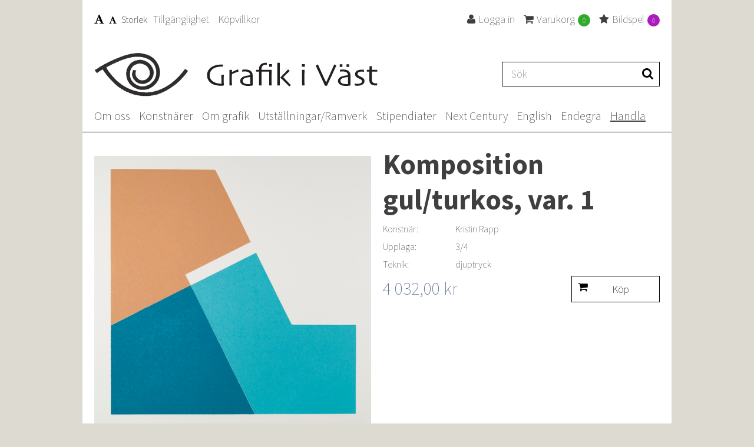

--- FILE ---
content_type: text/html;charset=utf-8
request_url: https://www.grafikivast.se/handla_grafik/komposition-gul-turkos,-var-1-200082/
body_size: 4901
content:
<!doctype html>
<!--[if lt IE 7]>
<html class="no-js ie6 oldie" lang="sv"> <![endif]-->
<!--[if IE 7]>
<html class="no-js ie7 oldie" lang="sv"> <![endif]-->
<!--[if IE 8]>
<html class="no-js ie8 oldie" lang="sv"> <![endif]-->
<!--[if IE 9]>
<html class="no-js ie9 oldie" lang="sv"> <![endif]-->
<!--[if gt IE 9]><!-->
<html class="no-js" lang="sv"> <!--<![endif]-->
<head>
    <meta charset="utf-8">
    <meta http-equiv="X-UA-Compatible" content="IE=edge,chrome=1">
    <title>Komposition gul/turkos, var. 1 - Grafik i Väst</title><meta name="description" content="Grafik i Väst"><meta name="keywords" content="">            <meta itemprop="name" content="Grafik i Väst">
                    <meta itemprop="description" content="Grafik i Väst">
                    <meta itemprop="image" content="https%3A%2F%2Fwww.grafikivast.se%3A443%2Fimages%2Fapple-touch-icon-114x114.png">
                <meta name="twitter:card" content="summary">

                    <meta name="twitter:site" content="Grafik i Väst">
                    <meta name="twitter:title" content="Komposition gul/turkos, var. 1">
                    <meta name="twitter:description" content="Grafik i Väst">
                    <meta name="twitter:image" content="https%3A%2F%2Fwww.grafikivast.se%3A443%2Fimages%2Fapple-touch-icon-114x114.png">
        <meta property="og:title" content="Komposition gul/turkos, var. 1"/>
<meta property="og:type" content="article"/>
<meta property="og:url" content="https%3A%2F%2Fwww.grafikivast.se%3A443%2Fhandla_grafik%2Fkomposition-gul-turkos%2C-var-1-200082%2F"/>
<meta property="og:image" content="https%3A%2F%2Fwww.grafikivast.se%3A443%2Fimages%2Fapple-touch-icon-114x114.png"/>
<meta property="og:description" content="Grafik i Väst"/>
<link rel="alternate" type="application/rss+xml" title="RSS News Feed" href="https://www.grafikivast.se:443/feed/"><link rel="search" type="application/opensearchdescription+xml" href="/opensearch_101.xml" title="Search"><meta name="msapplication-config" content="none"><script>var dataLayer = []; var productName = ''</script><meta name="generator" content="Agera e-handel">    <meta name="google-site-verification" content="J3H6WzJ_LLyWgKi-LC-qWVI0QhK9clmbSl7UxndK0y8" />
    <meta name="viewport" content="width=device-width,initial-scale=1">

    <script src="/js/modernizr.js"></script>
    <link rel="stylesheet" href="/css/pinch.css">
    <link rel="stylesheet" href="//maxcdn.bootstrapcdn.com/font-awesome/4.3.0/css/font-awesome.min.css">
    <link rel="stylesheet" type="text/css" media="all" href="/css/style.css?f8c1b8a8"/>
    <link href='//fonts.googleapis.com/css?family=Source+Sans+Pro:200,700' rel='stylesheet' type='text/css'>
</head>

<body class="product-200082 product">
<script>
    try {
        if (sessionStorage.getItem('largeText') === '1') document.body.classList.add('largeText');
    } catch (e) {}
</script>
<div id="fb-root"></div>
<div id="container" class="col-sm-12">
    <nav class="mobile">
        <i id="navigation" class="fa fa-bars">Meny</i>

        <div class="mobile-wrapper">
            <ul><li class="menu-item-104 menu-depth-1 has-children"><a href="/om-oss/" >Om oss</a><ul><li class="menu-item-144 menu-depth-2 has-parent"><a href="/styrelse-och-andra/" >Styrelse och andra...</a></li><li class="menu-item-141 menu-depth-2 has-parent"><a href="/var-finns-vi/" >Var finns vi?</a></li><li class="menu-item-142 menu-depth-2 has-parent"><a href="/grafik-i-vasts-vanner/" >Grafik i Västs vänner</a></li><li class="menu-item-140 menu-depth-2 has-parent"><a href="/kop-grafik-hos-giv/" >Köp grafik hos GiV</a></li><li class="menu-item-143 menu-depth-2 has-parent"><a href="/ansokan-om-medlemskap/" >Ansökan om medlemskap</a></li><li class="menu-item-145 menu-depth-2 has-parent"><a href="/application-for-membership/" >Application for membership</a></li><li class="menu-item-153 menu-depth-2 has-parent"><a href="/ann-margret-lindells-stipendium/" >Ann-Margret Lindells stipendium</a></li><li class="menu-item-164 menu-depth-2 has-parent"><a href="/big-print-at-kkv-bohuslan/" >Big Print at KKV Bohuslän</a></li></ul></li><li class="menu-item-115 menu-depth-1"><a href="/konstnarer/" >Konstnärer</a></li><li class="menu-item-114 menu-depth-1 has-children"><a href="/om-grafik/" >Om grafik</a><ul><li class="menu-item-116 menu-depth-2 has-parent"><a href="/om-grafik/hogtryck/" >högtryck</a></li><li class="menu-item-117 menu-depth-2 has-parent"><a href="/om-grafik/djuptryck/" >djuptryck</a></li><li class="menu-item-118 menu-depth-2 has-parent"><a href="/om-grafik/plantryck/" >plantryck</a></li><li class="menu-item-119 menu-depth-2 has-parent"><a href="/om-grafik/genomtryck/" >genomtryck</a></li><li class="menu-item-126 menu-depth-2 has-parent"><a href="/om-grafik/artists-books/" >artist books</a></li><li class="menu-item-127 menu-depth-2 has-parent"><a href="/om-grafik/kvalitetsutskrifter/" >kvalitetsutskrifter</a></li><li class="menu-item-128 menu-depth-2 has-parent"><a href="/om-grafik/blandteknik/" >blandteknik</a></li><li class="menu-item-159 menu-depth-2 has-parent"><a href="https://www.youtube.com/watch?v=fylOAmKhjks" target="_blank">Panelsamtal om grafikens roll idag</a></li></ul></li><li class="menu-item-111 menu-depth-1"><a href="https://ramverk.se/" target="_blank">Utställningar/Ramverk</a></li><li class="menu-item-133 menu-depth-1"><a href="/stipendiater/" >Stipendiater</a></li><li class="menu-item-107 menu-depth-1 has-children"><a href="/next-century/" >Next Century</a><ul><li class="menu-item-147 menu-depth-2 has-parent"><a href="/info-pa-svenska/" >Info på Svenska</a></li><li class="menu-item-149 menu-depth-2 has-parent"><a href="/info-in-english/" >Info in English</a></li><li class="menu-item-150 menu-depth-2 has-parent"><a href="/bilder-images/" >Bilder / Images</a></li><li class="menu-item-170 menu-depth-2 has-parent"><a href="/overall-nc-movie/" >Overall NC movie</a></li></ul></li><li class="menu-item-109 menu-depth-1"><a href="/about-us/" >English</a></li><li class="menu-item-120 menu-depth-1"><a href="/endegra/" >Endegra</a></li><li class="menu-item-102 menu-depth-1 active"><a href="/handla_grafik/" >Handla</a></li></ul><ul><li class="menu-item-login menu-depth-1"><a href="/login/" ><i class="fa fa-user"></i>Logga in</a></li><li class="menu-item-checkout menu-depth-1"><a href="/varukorg/" ><i class="fa fa-shopping-cart"></i>Varukorg<span class="label checkout-label">0</span></a></li><li class="menu-item-slide-show menu-depth-1"><a href="https://www.grafikivast.se:443/bildspel/" title="Bildspel"><i class="fa fa-star"></i>Bildspel<span class="label slide-show-label">0</span></a></li></ul><ul class="left"><li class="menu-item-135 menu-depth-1"><a href="/tillganglighet/" >Tillgänglighet</a></li><li class="menu-item-138 menu-depth-1"><a href="/kopa-grafik/" >Köpvillkor</a></li><li class="menu-item-member-info menu-depth-1"><a href="https://www.grafikivast.se:443/mina-sidor/medlemsinfo/" title=" "> </a></li></ul>        </div>
    </nav>
    <nav class="top-nav">
        <div class="font-size">
            <button id="change-font-size" class="change-size"><i class="fa fa-font big"></i><i
                    class="fa fa-font small"></i>Storlek
            </button>
        </div>
        <ul class="left"><li class="menu-item-135 menu-depth-1"><a href="/tillganglighet/" >Tillgänglighet</a></li><li class="menu-item-138 menu-depth-1"><a href="/kopa-grafik/" >Köpvillkor</a></li><li class="menu-item-member-info menu-depth-1"><a href="https://www.grafikivast.se:443/mina-sidor/medlemsinfo/" title=" "> </a></li></ul><ul><li class="menu-item-login menu-depth-1"><a href="/login/" ><i class="fa fa-user"></i>Logga in</a></li><li class="menu-item-checkout menu-depth-1"><a href="/varukorg/" ><i class="fa fa-shopping-cart"></i>Varukorg<span class="label checkout-label">0</span></a></li><li class="menu-item-slide-show menu-depth-1"><a href="https://www.grafikivast.se:443/bildspel/" title="Bildspel"><i class="fa fa-star"></i>Bildspel<span class="label slide-show-label">0</span></a></li></ul>    </nav>
    <header role="banner" id="header">

        <hgroup>
            <a href="https://www.grafikivast.se:443/" rel="home">
                <img src="/images/logo.png" alt="Grafik i Väst">
            </a>
        </hgroup>

        <div id="search_container">
	<form id="searchForm" action="https://www.grafikivast.se:443/search/" method="get">
		<input type="text" name="q" id="sokinput" placeholder="Sök"  value="" size="20">
		<button id="searchbutton" title="Sök här på artiklar eller artikelgrupper" type="submit" alt="search" ><i class="fa fa-search"></i></button>
	</form>
</div>

    </header>

    <nav role="navigation" class="primary">
        <ul><li class="menu-item-104 menu-depth-1 has-children"><a href="/om-oss/" >Om oss</a><ul><li class="menu-item-144 menu-depth-2 has-parent"><a href="/styrelse-och-andra/" >Styrelse och andra...</a></li><li class="menu-item-141 menu-depth-2 has-parent"><a href="/var-finns-vi/" >Var finns vi?</a></li><li class="menu-item-142 menu-depth-2 has-parent"><a href="/grafik-i-vasts-vanner/" >Grafik i Västs vänner</a></li><li class="menu-item-140 menu-depth-2 has-parent"><a href="/kop-grafik-hos-giv/" >Köp grafik hos GiV</a></li><li class="menu-item-143 menu-depth-2 has-parent"><a href="/ansokan-om-medlemskap/" >Ansökan om medlemskap</a></li><li class="menu-item-145 menu-depth-2 has-parent"><a href="/application-for-membership/" >Application for membership</a></li><li class="menu-item-153 menu-depth-2 has-parent"><a href="/ann-margret-lindells-stipendium/" >Ann-Margret Lindells stipendium</a></li><li class="menu-item-164 menu-depth-2 has-parent"><a href="/big-print-at-kkv-bohuslan/" >Big Print at KKV Bohuslän</a></li></ul></li><li class="menu-item-115 menu-depth-1"><a href="/konstnarer/" >Konstnärer</a></li><li class="menu-item-114 menu-depth-1 has-children"><a href="/om-grafik/" >Om grafik</a><ul><li class="menu-item-116 menu-depth-2 has-parent"><a href="/om-grafik/hogtryck/" >högtryck</a></li><li class="menu-item-117 menu-depth-2 has-parent"><a href="/om-grafik/djuptryck/" >djuptryck</a></li><li class="menu-item-118 menu-depth-2 has-parent"><a href="/om-grafik/plantryck/" >plantryck</a></li><li class="menu-item-119 menu-depth-2 has-parent"><a href="/om-grafik/genomtryck/" >genomtryck</a></li><li class="menu-item-126 menu-depth-2 has-parent"><a href="/om-grafik/artists-books/" >artist books</a></li><li class="menu-item-127 menu-depth-2 has-parent"><a href="/om-grafik/kvalitetsutskrifter/" >kvalitetsutskrifter</a></li><li class="menu-item-128 menu-depth-2 has-parent"><a href="/om-grafik/blandteknik/" >blandteknik</a></li><li class="menu-item-159 menu-depth-2 has-parent"><a href="https://www.youtube.com/watch?v=fylOAmKhjks" target="_blank">Panelsamtal om grafikens roll idag</a></li></ul></li><li class="menu-item-111 menu-depth-1"><a href="https://ramverk.se/" target="_blank">Utställningar/Ramverk</a></li><li class="menu-item-133 menu-depth-1"><a href="/stipendiater/" >Stipendiater</a></li><li class="menu-item-107 menu-depth-1 has-children"><a href="/next-century/" >Next Century</a><ul><li class="menu-item-147 menu-depth-2 has-parent"><a href="/info-pa-svenska/" >Info på Svenska</a></li><li class="menu-item-149 menu-depth-2 has-parent"><a href="/info-in-english/" >Info in English</a></li><li class="menu-item-150 menu-depth-2 has-parent"><a href="/bilder-images/" >Bilder / Images</a></li><li class="menu-item-170 menu-depth-2 has-parent"><a href="/overall-nc-movie/" >Overall NC movie</a></li></ul></li><li class="menu-item-109 menu-depth-1"><a href="/about-us/" >English</a></li><li class="menu-item-120 menu-depth-1"><a href="/endegra/" >Endegra</a></li><li class="menu-item-102 menu-depth-1 active"><a href="/handla_grafik/" >Handla</a></li></ul>    </nav>


    

        <div class="content">
        <div role="main" class="product-200082 product">
            <div id="product_page_wrapper" class="clearfix">


    
        <article role="article">
                        <div id="product_detail_container">

                <div class="product_images col-45" id="product_images">
                    <span>Klicka för att förstora bilden</span>
                    
<figure class=product_image_zoom>
    <img src="https://www.grafikivast.se:443/media/600x600_scale/bilder/2020-01-27/200082.jpg" alt="" title="Komposition gul/turkos, var. 1" width="600" height="594"></figure>

<div class="lightBox">
    <div class="image-container" style="height: 90%;">
        <img src="/media/content/bilder/2020-01-27/200082.jpg" class="pinchZoom">
    </div>
</div>

                </div>

                <div id="product_details" class="col-45">
                    <header id="products_header">
                        <h1 id="rubrik">Komposition gul/turkos, var. 1</h1>
                    </header>
                    <div class="product-info">

            <p class="info">
            <span class="label">Konstnär:</span>
            <span class="info">Kristin Rapp</span>
        </p>
    
    
    <p class="info">
        <span class="label">Upplaga:</span>
        <span class="info">3/4</span>
    </p>

                                <p class="info">
                    <span class="label">Teknik:</span>
                <span class="info">
                djuptryck                </span>
                </p>
                                                            </div>

                    
                    <div class="ingress">
                                            </div>

                    <div class="product_price">
	
		
			<span class="pris_exkl_moms hidden pris_ordinary">
				4 032,00<span class="valuta"> kr</span>			</span>
			<span class="pris_inkl_moms pris_ordinary">
				4 032,00<span class="valuta"> kr</span>			</span>

			
		
	</div>
                    <form method="post" action="" class="buyform">
	<div class="buy-button-wrapper">
		<button type="submit" name="kop" alt="Köp" class="buy-button">
			<i class="fa fa-shopping-cart"></i><span class="buy-button-text" data-buy-text="Köp" data-loading-text="Laddar…" data-bought-text="Köpt">
				Köp			</span>
		</button>
	</div>
	<input type="hidden" name="artikelkod" id="artikelkod" value="200082">
	<input type="hidden" name="-action" value="addToCart">

</form>

<div class="alert alert-error alert-buy-error error_container">
	Ett fel inträffade när produkten skulle läggas till i varukorgen</div>

                    <div class="product_text" id="product_text">
                                            </div>

                </div>

                <div class="product_extras" id="product_extras">
                    

                </div>
            </div>

        </article>

        
    </div>
        </div>
                    </div>
    <footer id="footer" role="contentinfo">

        <div class="legal">
            <div class="share">
                <div class="fb-like" data-href="https://www.facebook.com/Grafik-i-V%C3%A4st-Gallery-261865003852222/" data-layout="button" data-action="like" data-show-faces="false" data-share="false"></div>
                <a href="https://www.facebook.com/Grafik-i-V%C3%A4st-Gallery-261865003852222/" target="_blank">Grafik i Väst på Facebook</a>
            </div>

            <p>Konstverken på denna hemsida skyddas av upphovsrätt enligt upphovsrättslagen (SFS 1960:729). Skyddet innebär att konstverken inte får kopieras, återges eller tillgängliggöras för allmänhet utan tillstånd från rättighetshavaren.Exempel på nyttjanden som kräver tillstånd är kopiering av konstverket till webb-sida, till interna nätverk eller annat tillgängliggörande eller mångfaldigande av verket, oavsett metod.För mer information: <a href="http://www.bus.se">www.bus.se</a></p>
        </div>

        <div class="row">
            <div class="row-wrap">
                <div class="col-33 fnt-bold">
                    <i class="fa fa-clock-o fa-3x"></i>

                    <div class="float-right">
                        <h2>Öppettider</h2>

                        <p>tisdag-torsdag 12-18<br>fredag-söndag 12-16<br>Övrig tid efter överenskommelse</p>
                    </div>
                </div>
                <div class="col-33 fnt-bold">
                    <i class="fa fa-phone fa-3x"></i>

                    <div class="float-right">
                        <h2>Kontaktuppgifter</h2>

                        <p>Storgatan 20, 411 38 Göteborg,<br>Tel: 070-018 18 73<br>e-post: giv@ramverk.se<br><br>Org.nr 857206-5491<br>PG 496281-7; BG 5853-8190<br>Swish 123 259 2160</p>
                    </div>
                </div>
                <div class="col-33">
                    <i class="fa fa-envelope-o fa-3x"></i>

                    <div class="float-right">
                        <h2>Nyhetsbrev</h2>

                        <p>Prenumerera på vårt nyhetsbrev så får du aktuell information om ny grafik, utställningar mm</p>
                        <form action="https://www.grafikivast.se:443/newsletter/" method="post" id="newsletter_form">

	
	<fieldset>
		<div class="form-holder">
			<input type="email" name="form[email]" id="form_email" value="" class="" required="required" placeholder="Din e-postadress">
			<button class="button" type="submit"><i class="fa fa-check-circle-o"></i></button>
		</div>
	</fieldset>
		        <label for="form__token">
                                </label>
            <input type="hidden" name="form[_token]"
               id="form__token"
               value="3de5947e7f6202.7f3IBFtMab6wgdkh4L2sYUY3ieaUcqKNp39Dcf0JG_c.l5ybNwp0Adz22LRXmY72NjZz54fAHPr68RU1JYxDdYOHvptDMh8_0OrlnA"
               class=""
                        > <br>
    </form>                    </div>
                </div>
            </div>
            <div class="clear"></div>
        </div>

        <p class="credits">
            Grafik i Väst medfinansieras av Västra Götalandsregionen med ett långsiktigt verksamhetsstöd och för en stark regional roll.        </p>

        <div class="footer-wrapper">

            <div class="col-33 vastra">

            </div>

            <div class="col-33 kultur">

            </div>

        </div>
        <p class="montania"> - Grafik i Väst kör <a href='http://www.montania.se/produkter/e-handel-i-affarssystemet/'>Agera Ehandel</a> version 4.1.6 från <a href='http://www.montania.se'>Montania System AB</a></p>
    </footer>
</div>
<script>var ae_string={"gaProductDetail":{"name":"Komposition gul\/turkos, var. 1","id":"200082","price":4032,"category":"EJ_GRUPP"},"GaBasket":[],"checkoutUrl":"https:\/\/www.grafikivast.se:443\/varukorg\/","ajax_url":"ajax"}</script><script type="text/javascript">  (function(i,s,o,g,r,a,m){i['GoogleAnalyticsObject']=r;i[r]=i[r]||function(){  (i[r].q=i[r].q||[]).push(arguments)},i[r].l=1*new Date();a=s.createElement(o),  m=s.getElementsByTagName(o)[0];a.async=1;a.src=g;m.parentNode.insertBefore(a,m)  })(window,document,'script','//www.google-analytics.com/analytics.js','ga');  ga('create', 'UA-16275319-30', 'auto');  ga('send', 'pageview');</script>

    <script src="/js/vendor.js?f8c1b8a8"></script>
    <script src="/js/main.js?f8c1b8a8"></script>
    <script src="//connect.facebook.net/sv_SE/sdk.js#xfbml=1&version=v2.5" async></script>
</body>
</html>


--- FILE ---
content_type: text/css
request_url: https://www.grafikivast.se/css/style.css?f8c1b8a8
body_size: 13265
content:
/*! Agera e-handel checkout v4.1.6 - (c) Montania System AB - www.montania.se *//*! fancyBox v2.1.5 fancyapps.com | fancyapps.com/fancybox/#license */.fancybox-image,.fancybox-inner,.fancybox-nav,.fancybox-nav span,.fancybox-outer,.fancybox-skin,.fancybox-tmp,.fancybox-wrap,.fancybox-wrap iframe,.fancybox-wrap object{padding:0;margin:0;border:0;outline:0;vertical-align:top}.fancybox-wrap{position:absolute;top:0;left:0;z-index:8020}.fancybox-inner,.fancybox-outer,.fancybox-skin{position:relative}.fancybox-skin{background:#f9f9f9;color:#444;text-shadow:none;-webkit-border-radius:4px;-moz-border-radius:4px;border-radius:4px}.fancybox-opened{z-index:8030}.fancybox-opened .fancybox-skin{-webkit-box-shadow:0 10px 25px rgba(0,0,0,.5);-moz-box-shadow:0 10px 25px rgba(0,0,0,.5);box-shadow:0 10px 25px rgba(0,0,0,.5)}.fancybox-inner{overflow:hidden}.fancybox-type-iframe .fancybox-inner{-webkit-overflow-scrolling:touch}.fancybox-error{color:#444;font:14px/20px "Helvetica Neue",Helvetica,Arial,sans-serif;margin:0;padding:15px;white-space:nowrap}.fancybox-iframe,.fancybox-image{display:block;width:100%;height:100%}.fancybox-image{max-width:100%;max-height:100%}#fancybox-loading,.fancybox-close,.fancybox-next span,.fancybox-prev span{background-image:url(/public/images/fancybox2/fancybox_sprite.png)}#fancybox-loading{position:fixed;top:50%;left:50%;margin-top:-22px;margin-left:-22px;background-position:0 -108px;opacity:.8;cursor:pointer;z-index:8060}.fancybox-close,.fancybox-nav,.fancybox-nav span{cursor:pointer;z-index:8040}#fancybox-loading div{width:44px;height:44px;background:url(/public/images/fancybox2/fancybox_loading.gif) center center no-repeat}.fancybox-close{position:absolute;top:-18px;right:-18px;width:36px;height:36px}.fancybox-nav{position:absolute;top:0;width:40%;height:100%;text-decoration:none;background:url(/public/images/fancybox2/blank.gif);-webkit-tap-highlight-color:transparent}.fancybox-prev{left:0}.fancybox-next{right:0}.fancybox-nav span{position:absolute;top:50%;width:36px;height:34px;margin-top:-18px;visibility:hidden}.fancybox-prev span{left:10px;background-position:0 -36px}.fancybox-next span{right:10px;background-position:0 -72px}.fancybox-nav:hover span{visibility:visible}.fancybox-tmp{position:absolute;top:-99999px;left:-99999px;visibility:hidden;max-width:99999px;max-height:99999px;overflow:visible!important}.fancybox-lock,.fancybox-lock body{overflow:hidden!important}.fancybox-lock{width:auto}.fancybox-lock-test{overflow-y:hidden!important}.fancybox-overlay{position:absolute;top:0;left:0;overflow:hidden;display:none;z-index:8010;background:url(/public/images/fancybox2/fancybox_overlay.png)}.fancybox-overlay-fixed{position:fixed;bottom:0;right:0}.fancybox-lock .fancybox-overlay{overflow:auto;overflow-y:scroll}.fancybox-title{visibility:hidden;font:400 13px/20px "Helvetica Neue",Helvetica,Arial,sans-serif;position:relative;text-shadow:none;z-index:8050}.fancybox-opened .fancybox-title{visibility:visible}.fancybox-title-float-wrap{position:absolute;bottom:0;right:50%;margin-bottom:-35px;z-index:8050;text-align:center}.fancybox-title-float-wrap .child{display:inline-block;margin-right:-100%;padding:2px 20px;background:0 0;background:rgba(0,0,0,.8);-webkit-border-radius:15px;-moz-border-radius:15px;border-radius:15px;text-shadow:0 1px 2px #222;color:#FFF;font-weight:700;line-height:24px;white-space:nowrap}.fancybox-title-outside-wrap{position:relative;margin-top:10px;color:#fff}.fancybox-title-inside-wrap{padding-top:10px}.fancybox-title-over-wrap{position:absolute;bottom:0;left:0;color:#fff;padding:10px;background:#000;background:rgba(0,0,0,.8)}@media only screen and (-webkit-min-device-pixel-ratio:1.5),only screen and (min--moz-device-pixel-ratio:1.5),only screen and (min-device-pixel-ratio:1.5){#fancybox-loading,.fancybox-close,.fancybox-next span,.fancybox-prev span{background-image:url(/public/images/fancybox2/fancybox_sprite@2x.png);background-size:44px 152px}#fancybox-loading div{background-image:url(/public/images/fancybox2/fancybox_loading@2x.gif);background-size:24px 24px}}
#tooltip{position:absolute;z-index:3000;border:1px solid #111;background-color:#eee;padding:5px;opacity:.85}#tooltip div,#tooltip h3{margin:0}
header[role="banner"], nav[role="navigation"], aside[role="complementary"], #footer{
    /*display: none;*/
}
.clearboth {
    clear: both;
}
.hidden {
    display:none;
}
.center {
    text-align: center !important;
}
.right {
    text-align: right;
}
.left {
    text-align: left;
}
.noborder {
    border: none;
}
.alignleft img {
    float: left;
    margin-right: 10px;
}
.alignright img {
    float: right;
    margin-left: 10px;
}

fieldset {
    padding: 10px 10px 0 10px;
    margin: 0 10px 0 0;
}
fieldset legend {
    font-weight: bold;
}
fieldset label, fieldset input, fieldset textarea {
    margin-bottom: 5px;
}
fieldset label {
    text-align: left;
    width: 160px;
    float: left;
}
fieldset label.radio, fieldset label.checkbox {
    width: auto;
    float: none;
    vertical-align: top;
    display: block;
    margin: 1em 0;
}
label.error {
    float: right;
}
#fieldset_person {
    display: none;
}
label.error {
    position: absolute;
    color: #000;
    font: .9em/1.8 Arial,'Liberation Sans',FreeSans,sans-serif;
    font-weight: bold;
    width: auto;
    text-align: center;
    background-color: #EDF67D;
    border: solid 1px #EDDC8E;
    -webkit-border-radius: 3px;
    -moz-border-radius: 3px;
    -khtml-border-radius: 3px;
    border-radius: 3px;
    padding: 1px 5px;
}
.tooltip {
    color: #000;
    font: .9em/1.8 Arial,'Liberation Sans',FreeSans,sans-serif;
    font-weight: bold;
    width: auto;
    text-align: center;
    background-color: #EDF67D;
    border: solid 1px #EDDC8E;
    -webkit-border-radius: 3px;
    -moz-border-radius: 3px;
    -khtml-border-radius: 3px;
    border-radius: 3px;
    text-decoration: none !important;
}
fieldset .inputgroup { /* the inputgroup class is for checkboxes and radios */
    margin-left: 160px;
}
fieldset .inputgroup label, fieldset .inputgroup input { /* the inputgroup class is for checkboxes and radios */
    float: none !important;
    display: inline !important;
    width: auto !important;
}
fieldset br {
    clear: left;
}
/*
 Toppmeddelandet
 */
#msg_container {
    position:absolute;
    padding: 10px;
    background-color: #FCFFB8;
    border-bottom: 3px solid #EAEDA4;
    font-size: 1.3em;
    color:#6A6B68;
    text-align:center;
    display:none;
    float:left;
    clear:both;
    width:100%;
    margin:0;
    z-index:2;
}

#top_meny_container {
    position: relative;
}
#body_container {
    padding-top: 10px;
    z-index:-1000;
}

/*
 DROP DOWN MENY - TOPNAVIGATIONEN
 */
ul.top_nav li.navfloatRight {
    float:right;
    border:none;
    border-left:1px solid #eeeeee;
}
ul.top_nav {
    position: relative;
    margin: 0px;
    padding: 0px;
    list-style-type: none;
}
ul.top_nav ul {
    display: none;
}
ul.top_nav a, ul.top_nav a:active, ul.top_nav a:link, ul.top_nav a:visited {
    text-decoration: none;
}
ul.top_nav li {
    border-right:1px solid #eeeeee;
    float: left;
    cursor: pointer;
    white-space: nowrap;
}
/* -- Sub-Menus Styling -- */
ul.top_nav ul {
    position: absolute;
    display: none;
    list-style-type: none;
    margin: 0px;
    padding: 0px;
    z-index:2;
}
ul.top_nav ul li {
    float: none;
    margin: 0;
    padding: 0;
    text-align:left;
}
/*
 Slut - Topnav
 */

/*
 LEFT NAVIGATION
 */

#left ul ul ul {
    margin-left:10px;
}
#left .next_level {
    margin-left: 12px;
    margin-bottom: 5px;
}
#left a  {
    text-decoration: none;
}
#left a:link {
    text-decoration: none;
}
#left a:visited {
    text-decoration: none;
}
#left a:hover {
    text-decoration:underline;
}
/* Slut left nav */

#payex_supported_cards {
    float: left;
    margin: 0;
    padding: 0;
    display: inline;
    overflow: hidden;
    width:100%;
}
#payex_supported_cards li {
    margin-left: 5px;
    padding: 0;
    list-style: none;
    display: inline;
}
#smallbasket {
    position: absolute;
    z-index: 1000;
    top: 27px;
    left: 250px;
    display:none;
    width: 610px;
    padding: 10px;
}
#close_button_smallbasket {
    float:right;
    font-weight: bold;
}
#login_form_container {
    position: absolute;
    z-index: 999;
    top: 27px;
    left: 750px;
    display: none;
    width: 200px;
    height:210px;
    padding: 10px;
}
#close_button {
    font-weight: bold;
}
#small_login_top {
    text-align: right;
}
#main_content {
    min-height: 500px;
}
#product_list {
    width: 100%;
}
#show_order_lev_address {
    margin-right: 10px;
    float:left;
    width: 250px;
    padding: 10px;
}
#show_order_invoice_address {
    margin-right: 10px;
    float:left;
    width: 250px;
    padding: 10px;
}
#show_order_status {
    float:left;
    width: 100px;
    padding: 10px;
}
.preprice {
    margin: 5px 5px 5px 0;
    text-align: right;
}
.preprice_label {
}
.linethrough {
    text-decoration: line-through;
}
.related_article_height {
    height: 220px;
    width: 150px;
}
.product_cat_box {
    width: 95%;
    min-height: 110px;
    padding: 10px 10px 10px 10px;
    margin-bottom:5px;
}
.news_box {
    width: 95%;
    min-height: 130px;
    padding: 10px 10px 10px 10px;
}
#news_related p a {
    font-weight: bold;
}
.product_page_box {
    width: 95%;
    padding: 10px 10px 30px 10px;
    -moz-border-radius: 8px;
    -webkit-border-radius: 8px;
}
.product_detail_labels {
    float: left;
    width: 100px;
    margin-right: 10px;
    margin-bottom: 0;
}
/* Bara på produktsidan, ej i listan */
.search_product_ordinary_price {
    text-decoration: line-through;
    font-size: 90%;
}
.product_price_dom {
    margin: 2px 2px 2px 5px;
    padding-right: 2px;
}
.product_price_sidebar {
    margin-top: -2px;
    margin-right: 10px;
    margin-bottom: 5px;
}
.product_list_labels {
    font-size: 10px;
    padding-right: 10px;
    font-weight: normal;
}
.product_list_warehouse_labels {
    font-size: 10px;
    padding-right: 10px;
    font-weight: normal;
    float: left;
    text-align: left;
}
#product_list_controls {
    float: right;
}
.lagersaldo {
    vertical-align: text-bottom;
}
.products_table {
    width: 100%;
    margin:0;
}
.products_table tbody td {
    vertical-align: top;
}
.products_table tbody tr td#product_header {
    padding:0;
    margin:0;
}
.products_table tfoot td {
    padding: 5px 5px 10px 5px;
    vertical-align: top;
}
.products_table .noborder {
    border-top: none;
}
.products_table .product_ingess_detail {
    padding-top: 10px;
}
.products_table_addimg {
    vertical-align: middle;
    margin-top: -3px;
    padding-left: 15px;
}
.products_table_deleteimg {
    vertical-align: middle;
    margin-top: 3px;
}
.products_total {
    padding: 0 30px 10px 0;
    text-align: right;
}
.product_image img {
    margin-right:5px;
}
.product_image_small {
    width: 35px;
}
.small_thumb {
    float:left;
    margin:2px;
}
.small_thumb img {
    margin:0;
}

.checkout_table {
    width: 100%;
    margin-bottom: 2em;
}
.checkout_table thead tr th {
    padding-bottom:10px;
}
.checkout_table tbody td {
    border-top: 1px solid #c2c2c2;
    padding: 5px 5px 5px 5px;
    vertical-align: top;
}
.checkout_table tfoot td {
    border-top: 1px solid #c2c2c2;
    padding: 5px 5px 10px 5px;
    vertical-align: top;
}
.checkout_table .noborder {
    border-top: none;
}
.checkout_table_deleteimg {
    vertical-align: middle;
    margin-top: 3px;
}
#checkout_artno {
    width:80px;
}
#checkout_artdesc {
    width:150px;
}
#checkout_amount {
    width: 20px;
}
#checkout_price {
}
#checkout_sum {
}
.smallbasket_table_container {
}
.smallbasket_table_container form {
    margin:0;
    float:right;
}
.smallbasket_table {
    margin-bottom:10px;
    width: 100%;
}
.smallbasket_table thead {
    display:none;
}
.smallbasket_table tbody {
}
.smallbasket_table tfoot td {
    padding-top:15px;
    font-weight:bold;
    text-align:right;
}
.smallbasket_table tbody td {
    height:18px;
    padding:0 2px;
}
/*.smallbasket_table .dellink {
 position:relative;
 }
 .smallbasket_table .delbtn img {

 position:absolute;
 }*/
.smallbasket_table .delbtn img {
    margin-bottom:-4px;
}
.smallbasket_table .delbtn {
    width:15px;
}
.clear_large {
    margin: 0;
    padding: 0;
    clear:both;
    height: 20px;
}
.clear_small {
    margin:0;
    padding:0;
    clear:both;
    height:5px;
}
#loading, #tags_loading {
    display:none;
    margin-left: 5px;
}
#tags_loading {
    position:absolute;
    right:0px;
    top:0px;
    background-position:95%;
    width:70px;
}
.error_container {
    background-color: #D14646;
    color: #fff;
    font-weight: bold;
    border: 1px solid #B76666;
    padding: 5px;
    text-align: center;
}
.infopage_box p {
    margin-bottom: 0px;
}
#product_related {
    width: 600px;
    padding: 5px;
}
.border_top {
    border-top:1px solid #E2E2E2;
}
.border_right {
    border-right:1px solid #E2E2E2;
}
.devider {
    margin: 10px 0;
    border-top:1px solid #E2E2E2;
    height:2px;
}
.main_article td {
    vertical-align:bottom !important;
}
.main_article a {
    font-weight:bold;
}
.variant_indent td {
    border: none !important;
    padding: 0px 5px !important;
}
.variant_indent a {
    margin-left:10px !important;
}
.smallinput {
    margin-right: 2px;
    padding: 0;
}

#news_related li, #page_related li, #promo_related li, #article_related li {
    margin:0;
    list-style:none;
}

/*
 TAGGAR
 */
#tags {
    width: 570px;
}
#tags h4 {
    float:left;
    margin-top:5px;
    margin-right:5px;
    color:#000;
    font-size:12px;
    letter-spacing:normal;
}
button.tag {
    margin-right:5px;
    border:none;
    background-color: #DCDCDC;
    -moz-border-radius: 4px;
    -webkit-border-radius: 4px;
}
button.tag.checked {
    background-color: #4FA82D;
    color:#fff;
}
span.tag_icon {
    float:left;
    height:16px;
    margin-right:10px;
}
span.tag_icon img {
    margin-right:5px;
    float:left;
}
/*
 Startsidans artikelkampanjer
 */
.article_campaign {
    position:relative;
}
/* Ska fixa css på kampanjsidan */
.textblock .campaign span {
    color: #000;
}
.textblock .campaign a.image img {
    margin-right: 10px;
}
/* Slut CSS fix */

div.fixed_to_bottom {
    width:100%;
    position: absolute;
    bottom: 0;
}
div.fixed_to_bottom p {
    float:left;
}

/*
 Slut - startsidans artikelkampanjer
 */
/*
 Högerspaltens nyheter, artikellistan
 */
#latest_news {
    list-style:none;
}
.sidebar_articlelist {
    list-style:none;
}
/*
 slut -	Högerspaltens nyheter, artikellistan
 */
/*
 Textblocken
 */
.textblock .news img {
    padding:2px;
}
/*
 Brödsmulor
 */
#breadcrumbs {
    letter-spacing:normal;
    font-size:.9em;
    margin-bottom:5px;
}
.printme {
    float:right;
    padding-left:18px;
    background: url(/public/images/icons/printer_16.png) no-repeat;
}
#orderhistory_notifier {
    z-index: 9999;
}
.marked_for_removal {
    text-decoration: line-through;
}
.menu_header {
    padding-bottom:10px;
}
.cart_amount {
    width:20px;
}
#cart_form, #cart_form input {
    margin-top: 5px;
    float: none;
}
#invoice_history_data, #delivery_history_data {
    display: none;
}

#product_top_controls {
    list-style: none;
    float: right;
}
#product_top_controls li {
    float: left;
    height: 20px;
    line-height: 20px;
    margin: 0;
}
#order_delivery_address, #order_invoice_address {
    float: left;
    width: 50%;
    padding: 10px 0;
}
#order_delivery_address ul, #order_invoice_address ul {
    list-style: none;
    padding: 0;
    margin: 0;
}
#order_delivery_address ul li, #order_invoice_address ul li {
    margin: 0;
}

#order_links ul {
    margin-left: 0;
    padding-left: 0;
    list-style: none;
    margin-top: 0.5em;
}

.js #fb_login_link {
    display: none;
}
.notice {
    padding: 10px;
    margin: 10px 0;
}
.internal-error {
    position: absolute;
    left: 0;
    top: 0;
    width: 100%;
    background: #ccc;
}


.fb_button .fb_button_text, .fb_button_rtl .fb_button_text {
    background: url("http://static.ak.fbcdn.net/rsrc.php/v1/zL/r/FGFbc80dUKj.png") repeat scroll 0 0 #5F78AB;
    border-bottom: 1px solid #1A356E;
    border-top: 1px solid #879AC0;
    color: #FFFFFF;
    display: block;
    font-family: "lucida grande",tahoma,verdana,arial,sans-serif;
    font-weight: bold;
    margin: 1px 1px 0 21px;
    padding: 2px 6px 3px;
    text-shadow: none;
}
.fb_button_medium, .fb_button_medium_rtl {
    background-position: left -188px;
    font-size: 11px;
    line-height: 14px;
}
.fd_link {
    cursor: pointer;
    float: right;
}

[role='main'] img {
    max-width: 100%;
    height: auto;
    width: auto;
}

#advBrowserWarning {
    display: none;
}

.ie6 #advBrowserWarning {
    display: block;
}

/**
 * 	Order history
 */

.orderhistory-top-controls {
    float: right;
}
.orderhistory-list header {
    margin-bottom: 10px;
}
.orderhistory-list-table, .orderhistory-details-table {
    width: 100%;
}
.orderhistory-list-table th {
    text-align: left;
    background-color: #eee;
}
.orderhistory-list-table th.right {
    text-align: right;
}
.orderhistory-list-table td, .orderhistory-list-table th {
    padding: 2px 5px;
}
.orderhistory-list-table td {
    border-top: solid 1px #ccc;
    border-bottom: solid 1px #ccc;
}
.orderhistory-list-table tr.order-details > td {
    border-left: solid 1px #ccc;
    border-right: solid 1px #ccc;
    padding: 10px;
}
.orderhistory-list-table .order-row td {
    cursor: pointer;
}
.orderhistory-details-table {
    font-size: 0.85em;
}
.orderhistory-details-wrapper.orderhistory-details-collapsed {
    display: none;
    height: 0;
    overflow: hidden;
    -webkit-transition: height 1s ease-in;
}
.orderhistory-details-wrapper {
    height: 100%;
    -webkit-transition: height 1s ease-in;
}

.orderhistory-details-wrapper dl {
    float: left;
    width: 50%;
    margin: 10px 0 0 0;
}
.orderhistory-details-wrapper dt {
    font-weight: bold;
    float: left;
    clear: left;
    width: 40%;
    margin: 0 0 5px 0;
}
.orderhistory-details-wrapper dd {
    width: 60%;
    float: left;
    margin: 0 0 5px 0;
}
#order_information {
    clear: both;
}


#accept_terms_label {
    float: none;
}

article.page.list {
    border-bottom: 1px solid #E2E2E2;
    margin-bottom: 1em;
    padding-bottom: 1em;
}
article.page.list:last-of-type {
    border: none;
}
article.page time {
    font-size: 85%;
    margin-bottom: 0.5em;
    display: block;
}
article.page footer {
    margin-top: 1em;
}

#editprofileform fieldset {
    margin: 20px 0;
}


/**
 * Interest form
 */

.product_interest {
    background: #f8f8f8;
    padding: 10px;
}

.product_interest form {
    padding: 20px 10px 10px 10px;
}

.product_interest label {
    margin-right: 10px;
}

.product_interest .button {
    margin-top: 10px;
}


/**
 * My pages
 */

nav.nav-my-pages > ul {
    margin: 0;
    padding: 0;
    list-style-type: circle;
    padding-left: 20px;
}


/**
 * Info icon
 */

.info-icon {
    border: 1px solid;
    border-radius: 16px;
    display: inline-block;
    width: 16px;
    height: 16px;
    text-align: center;
}

.clearfix:before,
.clearfix:after {
    content: " "; /* 1 */
    display: table; /* 2 */
}

.clearfix:after {
    clear: both;
}

#order_delivery_info{
    display: none;
}

/* IPAD */
@media (max-width: 768px){
    .content{
        width: 100% !important;
    }
}
/* Mobile */
@media (max-width: 450px) {
    /*Register*/
    .register{
        width: 100% !important;
        padding-left: 10px;
    }
    fieldset legend {
        margin-bottom: 5px;
    }
    fieldset .inputgroup{
        margin-left: 0 !important;
        margin-bottom: 10px;
    }
    fieldset label{
        width: 90%;
    }
    fieldset input, fieldset select{
        margin-bottom: 10px;
    }

    /*My pages*/
    div[role='main']{
        width: 100% !important;
    }


    /*Detail order, order list*/

    td.no-mobile, th.no-mobile{
        display: none;
    }
    td.center{
        text-align: left !important;
    }
    .orderhistory-details-wrapper dl{
        width: 75%;
    }
    .orderhistory-details-wrapper table,
    .orderhistory-details-wrapper thead,
    .orderhistory-details-wrapper tbody,
    .orderhistory-details-wrapper td,
    .orderhistory-details-wrapper th,
    .orderhistory-details-wrapper tr
    {
        display: block;
    }
    .orderhistory-details-wrapper thead tr{
        position: absolute;
        top: -9999px;
        left: -9999px;
    }
    .orderhistory-details-wrapper td{
        /* Behave  like a "row" */
        border: none;
        border-bottom: 1px solid #eee;
        position: relative;
        padding-left: 50%;
        white-space: normal;
        text-align:left;
    }
    .orderhistory-details-wrapper td.last{
        border-bottom: 2px solid #eee;
        padding-bottom: 1.5em;
    }
    .orderhistory-details-wrapper td.first, .orderhistory-details-wrapper th.first{
        padding-top: 1em;
    }
    .orderhistory-details-wrapper td:before{
        /* Now like a table header */
        position: absolute;
        /* Top/left values mimic padding */
        top: 6px;
        left: 6px;
        width: 45%;
        padding-right: 10px;
        white-space: nowrap;
        text-align:left;
        font-weight: bold;
    }
    .orderhistory-details-wrapper td:before {
        content: attr(data-title);
    }

    #order_invoice_address{
        clear: both;
    }
    #order_dates{
        clear: both;
    }

    #order_delivery_info{
        clear: both;
        display: block;
    }



}
@charset "UTF-8";
#app .image-list, #app .delivery-methods {
  margin: 0;
  padding: 0;
  list-style: none;
}
#app .image-list > li, #app .delivery-methods > li {
  min-height: 32px;
  margin-bottom: 0.5em;
}
#app .image-list .image, #app .delivery-methods .image {
  display: inline-block;
  width: 60px;
  margin-right: 1em;
}
#app img {
  max-width: 100%;
  height: auto;
}
#app * {
  box-sizing: border-box;
}
#app .wide {
  width: 70%;
  float: left;
}
@media (max-width: 450px) {
  #app .wide {
    width: auto;
    float: none;
  }
}
#app .narrow {
  width: 30%;
  float: left;
}
#app .narrow.narrow-after {
  float: right;
}
@media (max-width: 450px) {
  #app .narrow {
    width: auto;
    float: none !important;
  }
}
#app section {
  clear: both;
  padding: 1em 0 3em 0;
  *zoom: 1;
}
#app section:last-of-type {
  border-bottom: none;
}
#app section:before, #app section:after {
  content: "";
  display: table;
}
#app section:after {
  clear: both;
}
#app .two-columns {
  width: 50%;
  float: left;
  padding-right: 2em;
}
@media (max-width: 450px) {
  #app .two-columns {
    width: 100%;
    float: none;
    padding-right: 0;
  }
}
#app .mobile-only {
  visibility: hidden;
  position: absolute;
  top: -9999px;
  left: -9999px;
}
@media (max-width: 450px) {
  #app .hide-mobile {
    visibility: hidden;
    position: absolute;
    top: -9999px;
    left: -9999px;
  }
  #app .mobile-only {
    visibility: visible;
    position: static;
    top: 0;
    left: 0;
  }
}
#app .narrow {
  color: #777;
}
#app table.cart {
  width: 100%;
}
#app table.cart .loading-spinner {
  float: right;
}
#app table.cart td {
  padding: 0.5em 0;
}
#app table.cart th {
  border-bottom: solid 1px #bbb;
  color: #777;
  font-weight: normal;
}
#app table.cart .cart-id, #app table.cart .cart-name {
  text-align: left;
}
#app table.cart .cart-quantity, #app table.cart .cart-price, #app table.cart .cart-total, #app table.cart .cart-discount, #app table.cart .cart-item-total {
  text-align: right;
}
#app table.cart .cart-total {
  font-weight: bold;
}
#app table.cart .cart-quantity input {
  width: 40px;
  padding: 0.3em;
  border: solid 1px #bbb;
  text-align: right;
  -webkit-appearance: textfield;
  -moz-appearance: textfield;
}
#app table.cart .cart-quantity input::-webkit-inner-spin-button, #app table.cart .cart-quantity input::-webkit-outer-spin-button {
  -webkit-appearance: none;
}
#app table.cart .cart-remove {
  padding-left: 1em;
  width: 50px;
}
#app table.cart .cart-remove button {
  border: none;
  background: none;
  padding: 0 0;
  margin: 0;
  font-size: 21px;
  margin-top: -3px;
  color: #c80000;
  text-shadow: 1px 0 0 #ddd;
}
#app table.cart .cart-back {
  text-align: center;
}
#app table.cart tbody td {
  border-bottom: solid 1px #f1f1f1;
}
#app table.cart tbody tr:last-of-type td {
  border-bottom: none;
}
#app table.cart tfoot td {
  border-top: solid 1px #bbb;
}
#app .cart-information {
  text-align: center;
  margin: 1em 0;
}
#app .cart-back.mobile-only {
  margin-top: 1em;
  text-align: center;
}
#app .order-total .total {
  color: #000;
  font-size: 1.75em;
  font-weight: bold;
  margin-bottom: 0.5em;
}
#app .order-total .vat {
  color: #777;
}
@media (max-width: 450px) {
  #app .order-total {
    margin-top: 2em;
    text-align: center;
  }
}
#app .form-row {
  display: block;
  padding: 0.25em 0;
  *zoom: 1;
}
#app .form-row input:-ms-input-placeholder {
  color: #abafab;
}
#app .form-row label {
  display: block;
  float: left;
  width: 10%;
  min-height: 28px;
  line-height: 28px;
  color: #777;
}
@media (max-width: 450px) {
  #app .form-row label {
    width: auto;
    float: none;
  }
}
#app .form-row label.inline {
  width: auto;
  display: inline-block;
  float: none;
  margin-right: 1em;
  vertical-align: top;
}
#app .form-row label.inline span {
  vertical-align: top;
}
#app .form-row .controls, #app .form-row .extra {
  float: left;
  padding-left: 0.5em;
  padding-right: 1.5em;
  width: 45%;
  min-height: 28px;
}
#app .form-row .controls p, #app .form-row .extra p {
  padding: 0.5em 0;
  margin: 0;
}
@media (max-width: 450px) {
  #app .form-row .controls, #app .form-row .extra {
    width: auto;
    float: none;
    padding-left: 0;
    padding-right: 0;
    margin-bottom: 0.5em;
  }
}
#app .form-row .extra .alert {
  margin-top: 0;
  margin-bottom: 0;
  padding: 0.3em 0.5em;
}
#app .form-row.form-row-block label, #app .form-row.form-row-block .controls, #app .form-row.form-row-block .extra {
  width: auto;
  float: none;
  padding: 0;
}
#app .form-row.form-row-block label {
  height: auto;
  line-height: inherit;
}
#app .form-row input, #app .form-row select, #app .form-row textarea {
  display: block;
  padding-left: 0.5em;
  padding-right: 0.5em;
  width: 100%;
  height: 28px;
  border: solid 1px #bbb;
}
#app .form-row input[type=radio], #app .form-row input[type=checkbox], #app .form-row select[type=radio], #app .form-row select[type=checkbox], #app .form-row textarea[type=radio], #app .form-row textarea[type=checkbox] {
  height: auto;
  border: none;
}
#app .form-row input.is-invalid, #app .form-row select.is-invalid, #app .form-row textarea.is-invalid {
  border-color: #b22;
  background: #FFF2F2;
}
#app .form-row input[type=checkbox], #app .form-row input[type=radio] {
  border: none;
}
#app .form-row textarea {
  min-height: 4em;
}
#app .form-row .inline input {
  display: inline;
  width: auto;
  padding: 0;
  margin-right: 0.1em;
}
#app .form-row button {
  min-height: 28px;
}
#app .form-row .screen-reader-text {
  position: absolute;
  top: -9999em;
  left: -9999em;
}
#app .form-row:before, #app .form-row:after {
  content: "";
  display: table;
}
#app .form-row:after {
  clear: both;
}
#app button[disabled], #app input[disabled], #app [disabled] {
  cursor: not-allowed;
  opacity: 0.75;
}
#app .delivery-methods label {
  width: 65%;
  display: inline-block;
}
@media (max-width: 450px) {
  #app .delivery-methods label {
    width: auto;
    margin-right: 1em;
  }
}
@media (max-width: 450px) {
  #app .delivery-methods .price {
    float: right;
  }
}
#app .payment h1 {
  margin-bottom: 0.25em;
}
#app .payment h2 {
  font-size: 1em;
  margin-bottom: 0.5em;
}
#app .payment h2 img {
  float: right;
  margin-right: 14em;
  max-width: 60px;
  margin-top: 1px;
}
@media (max-width: 450px) {
  #app .payment h2 img {
    margin-right: 0;
  }
}
#app .payment-methods {
  margin: 0 0 1.5em 0;
  padding: 0;
  list-style: none;
}
#app .payment-methods:last-of-type {
  margin-bottom: 0;
}
#app .payment-methods > li {
  padding-left: 0.1em;
  min-height: 16px;
  margin-bottom: 0.5em;
}
#app .payment-methods label {
  width: 65%;
  display: inline-block;
}
@media (max-width: 450px) {
  #app .payment-methods .description {
    text-align: right;
    float: right;
  }
}
#app button {
  padding: 0.3333333333em 1em;
  background-color: #499ff2;
  background-image: linear-gradient(to bottom, #499ff2, #2e66b3);
  border: solid 1px #3268a8;
  border-radius: 3px;
  background-clip: padding-box;
  color: #fff;
  text-align: center;
}
#app button:active {
  background: #387ec4;
}
#app button.send {
  padding: 1em 3em;
  margin-top: 3em;
  font-size: 1.1em;
}
@media (max-width: 450px) {
  #app button.send {
    margin-top: 1em;
  }
}
@media (max-width: 450px) {
  #app .actions {
    margin-top: 2em;
    text-align: center;
  }
  #app .actions label {
    display: block;
  }
}
#app .actions .form-row {
  margin-bottom: 3em;
}
#app .actions #cellphone-number {
  max-width: 200px;
}
#app [data-ember-action] {
  cursor: pointer;
}
#app .is-loading, #app .is-loading-spinner, #app .is-booting {
  opacity: 0.75;
}
#app .is-loading *, #app .is-loading-spinner *, #app .is-booting * {
  pointer-events: none;
}
#app .is-loading-spinner, #app .is-booting {
  background: transparent url(/public/images/checkout/loading.gif) no-repeat center center;
}
#app input.is-loading-spinner, #app input.is-booting {
  background-position: center right;
}
#app .loading-spinner {
  width: 16px;
  height: 16px;
}
#app .loading-spinner.is-loading, #app .loading-spinner.is-loading-spinner, #app .loading-spinner.is-booting {
  background: url(/public/images/checkout/loading.gif);
}
#app .loading-spinner.success:after {
  content: "√";
  color: #00aa00;
}
#app .is-booting {
  width: 16px;
  height: 16px;
  margin: 0 auto;
}
#app #first-name, #app #last-name, #app #login-password, #app .button-login {
  width: 49%;
  display: inline-block;
}
#app #last-name, #app .button-login {
  float: right;
}
#app #invoice-address1, #app #delivery-address1 {
  margin-bottom: 0.5em;
}
#app input.postal-code, #app label.city {
  display: block;
  float: left;
  width: 20%;
  margin: 0;
}
@media (max-width: 450px) {
  #app input.postal-code, #app label.city {
    width: 25%;
  }
}
#app label.city {
  text-align: center;
}
#app input.city {
  float: left;
  width: 60%;
}
@media (max-width: 450px) {
  #app input.city {
    width: 70%;
    margin-left: 5%;
  }
}
#app #social-security-number, #app #vat-number {
  max-width: 200px;
}
#app div.klarna {
  margin-left: 77px;
}
@media (max-width: 450px) {
  #app div.klarna {
    margin-top: 2em;
    margin-left: 0;
  }
}
#app div.klarna ul {
  list-style: none;
  margin-left: 0;
  padding-left: 0;
}
#app div.klarna #cellphone-number-klarna {
  max-width: 200px;
}
#app .backdrop {
  top: 0;
  left: 0;
  width: 100%;
  height: 100%;
  position: fixed;
  opacity: 1;
  z-index: 10;
  padding: 1em;
  background: rgba(0, 0, 0, 0.25);
  transition: opacity 0.2s;
}
#app .backdrop.removing {
  opacity: 0;
  pointer-events: none;
}
#app .backdrop.hidden {
  display: none;
}
#app .modal {
  margin: 200px auto 0 auto;
  max-width: 600px;
  background: #fff;
  border: solid 1px #bbb;
  border-radius: 3px;
  box-shadow: 0 0 2em #888;
}
#app .modal .dismiss {
  float: right;
  border: none;
  background: none;
  font-size: 1.5em;
  color: #555;
  transition: color 0.2s;
}
#app .modal .dismiss:hover {
  color: #222;
}
#app .modal header {
  padding: 1em;
  border-bottom: solid 1px #bbb;
  background: #fafafa;
}
#app .modal header h2 {
  margin: 0;
}
#app .modal .modal-body {
  padding: 1em;
}
#app .alert {
  padding: 0.5em;
  border: solid 1px;
  border-radius: 3px;
}
#app .alert-inline {
  margin: 0 0.5em;
  display: inline;
}
#app .alert-block {
  margin: 0.5em 0;
  display: block;
}
#app .alert-inline-block {
  display: inline-block;
  margin: 0.5em 0;
}
#app .alert-warn {
  background-color: #fcf8e3;
  border-color: #faebcc;
  color: #8a6d3b;
}
#app .alert-error {
  background-color: #f2dede;
  border-color: #ebccd1;
  color: #a94442;
}
#app .alert-success {
  background-color: #dff0d8;
  border-color: #d6e9c6;
  color: #3c763d;
}
#app .alert-info {
  background-color: #d9edf7;
  border-color: #bce8f1;
  color: #31708f;
}
#app .help-information-button {
  font-size: 0;
  color: transparent;
  width: 20px;
  height: 20px;
  border-radius: 20px;
  float: right;
  position: relative;
  top: 5px;
}
#app .help-information-button:before {
  content: "?";
  font-size: 14px;
  color: #fff;
  position: relative;
  width: 20px;
  height: 20px;
}
@media (max-width: 450px) {
  #app .help-information {
    display: none;
  }
}
#app .help-information-button {
  display: none;
}
@media (max-width: 450px) {
  #app .help-information-button {
    display: block;
  }
}
#app .order-thanks a {
  word-break: break-all;
}

/*! normalize.css v3.0.1 | MIT License | git.io/normalize */html{font-family:sans-serif;-ms-text-size-adjust:100%;-webkit-text-size-adjust:100%}body{margin:0}article,aside,details,figcaption,figure,footer,header,hgroup,main,nav,section,summary{display:block}audio,canvas,progress,video{display:inline-block;vertical-align:baseline}audio:not([controls]){display:none;height:0}[hidden],template{display:none}a{background:transparent}a:active,a:hover{outline:0}abbr[title]{border-bottom:1px dotted}b,strong{font-weight:bold}dfn{font-style:italic}h1{font-size:2em;margin:.67em 0}mark{background:#ff0;color:#000}small{font-size:80%}sub,sup{font-size:75%;line-height:0;position:relative;vertical-align:baseline}sup{top:-0.5em}sub{bottom:-0.25em}img{border:0}svg:not(:root){overflow:hidden}figure{margin:1em 40px}hr{box-sizing:content-box;height:0}pre{overflow:auto}code,kbd,pre,samp{font-family:monospace,monospace;font-size:1em}button,input,optgroup,select,textarea{color:inherit;font:inherit;margin:0}button{overflow:visible}button,select{text-transform:none}button,html input[type=button],input[type=reset],input[type=submit]{-webkit-appearance:button;cursor:pointer}button[disabled],html input[disabled]{cursor:default}button::-moz-focus-inner,input::-moz-focus-inner{border:0;padding:0}input{line-height:normal}input[type=checkbox],input[type=radio]{box-sizing:border-box;padding:0}input[type=number]::-webkit-inner-spin-button,input[type=number]::-webkit-outer-spin-button{height:auto}input[type=search]{-webkit-appearance:textfield;box-sizing:content-box}input[type=search]::-webkit-search-cancel-button,input[type=search]::-webkit-search-decoration{-webkit-appearance:none}fieldset{border:1px solid silver;margin:0 2px;padding:.35em .625em .75em}legend{border:0;padding:0}textarea{overflow:auto}optgroup{font-weight:bold}table{border-collapse:collapse;border-spacing:0}td,th{padding:0}html,body{font-family:"Source Sans Pro",sans-serif}body.largeText{font-size:1.5em}h1,h2,h3,h4,h5,p,th,td,li,a,label{color:#3f3f3f}h1{font-size:3em;margin-bottom:0;margin-top:.5em}h2{font-size:2em;margin-bottom:0;margin-top:.3em}h3{font-size:1.7em;margin-bottom:.2em;margin-top:.1em;font-weight:100}p,th,td,li,a{font-size:1em}header[role=banner]{position:relative;padding:0;margin:0}@media(max-width: 785px){header[role=banner]{margin-top:20px}}@media print{header[role=banner]{margin-top:20px}}header[role=banner] hgroup{padding-left:20px}header[role=banner] hgroup h1{margin:0;padding:1em 0}@media(max-width: 785px){header[role=banner] hgroup img{width:50%}}@media print{header[role=banner] hgroup img{width:50%}}nav.mobile{display:none}nav.mobile #navigation{padding:10px;width:40%;font-size:25px;cursor:pointer;margin-top:8px}nav.mobile #navigation:before{margin-right:5px}nav.mobile .mobile-wrapper{position:absolute;width:100%;z-index:151;background-color:#fff;left:-100%;transition:all .5s ease;height:auto;padding-top:15px}nav.mobile .mobile-wrapper.nav-open{left:0}nav.mobile ul{padding-left:0;border-bottom:2px solid #000;margin:0}nav.mobile ul:last-of-type{border-bottom:none}nav.mobile ul li{padding-left:40px;border-bottom:1px solid #d3d3d3;padding-bottom:5px;padding-top:5px}nav.mobile ul li a{text-decoration:none;font-size:20px;width:100%;display:inline-block;padding-bottom:10px;padding-top:10px}nav.mobile ul li a i{margin-right:5px}nav.mobile ul li:first-of-type{border-top:1px solid #d3d3d3}nav.mobile li{list-style:none}@media(max-width: 785px){nav.mobile{display:block}}@media print{nav.mobile{display:block}}nav.top-nav{min-height:30px;width:100%;text-align:right;padding-top:5px;padding-bottom:5px;margin-bottom:37px;*zoom:1}nav.top-nav:before,nav.top-nav:after{content:"";display:table}nav.top-nav:after{clear:both}@media(max-width: 785px){nav.top-nav{position:absolute;top:0;right:0;width:60%}}@media print{nav.top-nav{position:absolute;top:0;right:0;width:60%}}nav.top-nav ul{width:auto;float:right;padding-right:20px;padding-left:0;margin-bottom:0;list-style:none}@media(max-width: 785px){nav.top-nav ul{display:none}}@media print{nav.top-nav ul{display:none}}nav.top-nav ul.left{float:left}@media(max-width: 785px){nav.top-nav ul.left{display:none}}@media print{nav.top-nav ul.left{display:none}}nav.top-nav li{float:left;margin-right:15px}nav.top-nav li:last-of-type{margin-right:0}nav.top-nav i{margin-right:5px}nav.top-nav a{text-decoration:none;font-weight:100;font-size:1.12em}nav.top-nav a:hover{text-decoration:underline}.font-size{width:auto;display:inline-block;float:left;padding-top:13px;padding-left:10px}@media(max-width: 785px){.font-size{float:right;padding-right:10px;padding-left:0}}@media print{.font-size{float:right;padding-right:10px;padding-left:0}}.font-size button{border:none;font-size:1em}.font-size button .small{font-size:14px;padding-left:3px;padding-right:3px}.font-size button .big{font-size:18px}#language-switcher{width:auto;float:left;margin-top:16px;margin-bottom:16px;text-align:left;padding-left:20px;padding-top:4px}@media(max-width: 785px){#language-switcher{float:right;padding-right:20px;padding-left:0}}@media print{#language-switcher{float:right;padding-right:20px;padding-left:0}}#language-switcher img{width:25px;height:auto}#language-switcher a{text-decoration:none}nav[role=navigation].primary{width:100%;border-bottom:1px solid #000;height:30px;padding-bottom:10px}@media(max-width: 785px){nav[role=navigation].primary{display:none}}@media print{nav[role=navigation].primary{display:none}}nav[role=navigation].primary a:hover,nav[role=navigation].primary .active>a{text-decoration:underline}nav[role=navigation].primary a{text-decoration:none;font-weight:100;font-size:1.25em}nav[role=navigation].primary>ul{padding-left:20px}nav[role=navigation].primary>ul>li{position:relative;float:left;padding-right:15px}nav[role=navigation].primary>ul>li:last-of-type{padding-right:0}nav[role=navigation].primary ul{list-style:none}nav[role=navigation].primary ul ul{position:absolute;display:none;z-index:1000;padding:10px 0;background-color:#fff;list-style:none;white-space:nowrap}nav[role=navigation].primary ul ul li a{display:block;padding:3px 10px}nav[role=navigation].primary ul ul li:hover a{text-decoration:underline}nav[role=navigation].primary ul ul ul{margin-left:1em}nav[role=navigation].primary ul li:hover>ul{display:block}footer{padding-top:90px;padding-bottom:10px}footer .row{border-bottom:1px solid #000;padding-top:30px;padding-bottom:30px}footer .row .row-wrap{height:auto;padding-left:20px;padding-right:20px;*zoom:1}footer .row .row-wrap:before,footer .row .row-wrap:after{content:"";display:table}footer .row .row-wrap:after{clear:both}footer .row .fnt-bold p{font-weight:bold}footer .credits{padding-left:20px;padding-right:20px}footer .footer-wrapper{width:100%;box-sizing:border-box;padding-left:20px;padding-right:20px;text-align:center}footer .footer-wrapper .kultur{display:inline-block;background-image:url("/images/kultur.png");height:70px;background-repeat:no-repeat;background-position:center;margin:0 auto;float:none;background-size:contain}footer .footer-wrapper .vastra{display:inline-block;background-image:url("/images/vastra.png");height:70px;background-repeat:no-repeat;background-position:center;margin:0 auto;float:none;background-size:contain}@media(max-width: 785px){footer .footer-wrapper .vastra{display:block;background-size:contain}}@media print{footer .footer-wrapper .vastra{display:block;background-size:contain}}footer .footer-wrapper .goteborg{background-image:url("/images/goteborg.png");height:70px;background-repeat:no-repeat;background-position:right}@media(max-width: 785px){footer .footer-wrapper .goteborg{background-size:contain}}@media print{footer .footer-wrapper .goteborg{background-size:contain}}footer .montania{padding-top:20px;clear:both;text-align:center}footer .col-33 .fa{float:left;width:20%}footer .col-33 .float-right{float:right;width:80%}footer .col-33 .float-right h2{margin-top:0;padding-top:0;font-weight:300}@media(max-width: 785px){footer .col-33 .float-right h2{font-size:30px}}@media print{footer .col-33 .float-right h2{font-size:30px}}footer .col-33 i.fa{font-size:35px}@media(max-width: 785px){footer .row .col-33{width:50%}footer .row .col-33:nth-of-type(even){margin:0}}@media print{footer .row .col-33{width:50%}footer .row .col-33:nth-of-type(even){margin:0}}@media(max-width: 450px){footer .row .col-33{width:100%}}@media print{footer .row .col-33{width:100%}}.legal{padding:2em 0 1em 0;font-size:.7em;border-bottom:1px solid #000;width:100%;clear:both}.legal p{padding-left:20px;padding-right:20px}#newsletter_form fieldset{border:none;padding-left:0;padding-right:0;width:100%}#newsletter_form fieldset .form-holder{border:1px solid #000;width:100%;height:52px}#newsletter_form fieldset .form-holder input{border:none;height:32px;width:80%;margin-top:8px;float:left;padding-left:5px}#newsletter_form fieldset .form-holder button{border:none;font-size:38px;padding:0;float:left;margin-top:8px;margin-left:5px}#search_container{position:absolute;top:15px;right:20px;border:1px solid #000;box-sizing:border-box}@media(max-width: 785px){#search_container{top:3px}}@media print{#search_container{top:3px}}@media(max-width: 450px){#search_container{display:none}}@media print{#search_container{display:none}}#search_container input#sokinput{border:none;padding:10px 15px}#search_container input#sokinput:focus{background-color:#f6f8fc}#search_container input#sokinput::-webkit-input-placeholder{font-weight:100;font-family:"Source Sans Pro",sans-serif;font-size:1.12em;line-height:20px}#search_container input#sokinput:-ms-input-placeholder{font-weight:100;font-family:"Source Sans Pro",sans-serif;font-size:1.12em;line-height:20px}#search_container input#sokinput:-moz-placeholder{font-weight:100;font-family:"Source Sans Pro",sans-serif;font-size:1.12em;line-height:20px}#search_container input#sokinput::-moz-placeholder{font-weight:100;font-family:"Source Sans Pro",sans-serif;font-size:1.12em;line-height:20px}#search_container #searchbutton{background:none;border:none;font-size:1.3em}#search_container #searchbutton:hover{background-color:#f6f8fc}.content .search{padding:0 20px}.col-25{width:23.5%;float:left;margin-left:2%}.col-25:nth-of-type(4n+1){margin-left:0;clear:both}.col-25:first-of-type{margin-left:0}.col-33{width:32%;float:left}.col-33:nth-of-type(even){margin-left:2%;margin-right:2%}.col-33:nth-of-type(3n+1){clear:both}.col-45{width:49%;float:left;box-sizing:border-box}.col-45:nth-of-type(odd){margin-right:2%;clear:both}#product_images{position:relative}#product_images span{position:absolute;bottom:-20px;padding-top:3px;padding-bottom:3px;padding-left:3px;padding-right:3px;width:99%;background-color:#f6f8fc}.product_image_zoom{cursor:pointer;margin:40px 0 0 0}.lightBox{display:none;position:fixed;top:0;left:0;bottom:0;right:0;background-color:rgba(0,0,0,.5);text-align:center;z-index:301}.lightBox .image-container{width:auto;height:auto;margin-left:auto;margin-right:auto;text-align:center;margin-top:3%;position:relative}.lightBox .image-container div{margin-left:auto;margin-right:auto}.lightBox .image-container .close{position:absolute;font-size:35px;right:-18px;top:-19px;cursor:pointer;color:#fff}.product_price{float:left;width:auto;font-size:1.88em;height:43px;line-height:43px;color:#657398}.product_price span.valuta{font-weight:100;font-family:"Source Sans Pro",sans-serif}.back{margin-top:50px;padding:10px 30px;color:#5d5d5d;background:none;border:1px solid #000;font-size:1.12em;font-weight:100;border-radius:0;text-decoration:none;display:inline-block}.back:before{padding-right:20px;font-family:"FontAwesome";content:"";font-size:25px}.buyform{float:right;width:auto}.buyform .buy-button{background:none;border:1px solid #000;text-align:center;width:150px;padding-top:10px;padding-bottom:10px;transition:opacity .1s linear,background-color .25s ease-in-out}.buyform .buy-button i{float:left}.buyform.is-loading .buy-button{cursor:wait;pointer-events:none;opacity:.75}.buyform.success .buy-button{background-color:rgba(50,169,42,.3)}.alert-buy-error{display:none;clear:both;margin-top:2em}.product_text{clear:both;padding-top:70px}.product-info p.info{margin:10px 0;width:100%}.product-info p.info span.label{width:120px;display:inline-block}.product-info p.info span.info{display:inline-block}#product_page_wrapper{padding-left:20px;padding-right:20px}@media(max-width: 450px){#product_page_wrapper .col-45{width:96%;margin-right:2%;margin-left:2%}}@media print{#product_page_wrapper .col-45{width:96%;margin-right:2%;margin-left:2%}}section.related-products{clear:both;width:100%;padding-top:70px}section.related-products .related{text-align:center}section.related-products .related p{text-align:center}section.related-products .related img{height:100%;width:100%}.artist-detail{padding-left:20px;padding-right:20px}.artist-detail .related{clear:both;padding-top:20px}#slideShow{text-align:center}#slideShow .slideShow-wrapper{position:relative;width:100%;height:auto;margin-bottom:10px}#slideShow .slideShow-wrapper .left-control{position:absolute;left:0;top:40%;font-size:1.88em;width:35px;height:40px;background-color:#d3d3d3;border-radius:50%;text-align:center;padding-right:5px;cursor:pointer;z-index:300}#slideShow .slideShow-wrapper .left-control i{line-height:40px}#slideShow .slideShow-wrapper .right-control{position:absolute;right:0;top:40%;font-size:1.88em;width:35px;height:40px;background-color:#d3d3d3;border-radius:50%;text-align:center;padding-left:5px;cursor:pointer;z-index:300}#slideShow .slideShow-wrapper .right-control i{line-height:40px}#slideShow ul.slideShow li{cursor:pointer}#slideShow ul.slideShow li img{height:auto;max-height:500px}#slideShow #pager{width:100%;margin-top:50px}.big-image{width:auto;margin-left:auto;margin-right:auto;text-align:center;margin-top:3%;position:relative}.big-image div{margin-left:auto;margin-right:auto}.big-image .close{position:absolute;font-size:35px;right:-25px;top:-25px;cursor:pointer;color:#fff}.button-openImage{position:absolute;left:-9999px}.slides .title{margin-bottom:10px}.slides .title a{text-decoration:none}.slides .title a:hover{text-decoration:underline}.pager-thumb{display:inline-block;position:relative}.sidebar{width:160px;float:right;text-align:center;margin-left:1em}.sidebar figure{margin:0 0 1em 0}.sidebar figcaption{display:block}.filter{width:100%;margin-right:auto;margin-left:auto}.filter #filter-head{padding-top:20px;margin-top:50px}.filter #filter-head h2{font-weight:100;margin-top:0}.filter #filter-head #reset{background:none;border:1px solid #000;padding:10px;float:left}.filter .filter-group-header{border:solid 1px #000;display:-webkit-flex;display:-ms-flexbox;display:flex;-webkit-justify-content:space-between;-ms-flex-pack:justify;justify-content:space-between;position:relative;z-index:130}.filter .filter-group-header h3{font-size:18px;font-weight:bolder;padding:.3em;margin:0}.filter .filter-group-header button{border-top:none;border-right:none;border-bottom:none;font-size:0;color:transparent}.filter .filter-group-header button:before{content:"";display:block;position:relative;width:0;height:0;border-left:8px solid transparent;border-right:8px solid transparent;border-top:8px solid #000}.filter .filter-group-selected{padding:.5em 1em .5em .5em;margin:-1px 0 0;min-width:146px;border:solid 1px #ccc;list-style:none;white-space:nowrap}.filter .filter-group-selected.empty{display:none}.filter .filter-group-selected li{*zoom:1}.filter .filter-group-selected li:before,.filter .filter-group-selected li:after{content:"";display:table}.filter .filter-group-selected li:after{clear:both}.filter .filter-group-selected li span{float:left}.filter .filter-group-content{border:solid 1px #ccc;position:absolute;z-index:120;display:none;min-width:154px;max-height:300px;overflow-y:scroll;overflow-x:visible;padding:.5em 1em .5em .5em;margin-top:-1px;white-space:nowrap;background:#fff}.filter .remove-selected-item{float:right;display:block;padding:0;margin:0 0 0 1em;color:#ccc;font-weight:bold;border:none;cursor:pointer}.filter .open .filter-group-content{display:block;z-index:131}.filter .filter-group{min-width:18%;float:left;margin-right:2%;margin-bottom:30px}@media(max-width: 785px){.filter .filter-group:nth-of-type(3n+1){clear:both}}@media print{.filter .filter-group:nth-of-type(3n+1){clear:both}}@media(max-width: 450px){.filter .filter-group:nth-of-type(odd){clear:both}}@media print{.filter .filter-group:nth-of-type(odd){clear:both}}.filter .filter-group:last-of-type{margin-right:0}.filter .filter-group .filter-search{padding-bottom:.5em}.filter .filter-group .filter-search label{text-indent:-999em;position:absolute}.filter .filter-group .filter-search input{border:solid 1px #ccc;margin-right:.5em}.filter .filter-group .filter-search i{float:right;color:#ccc;position:relative;top:.2em}.filter .filter-group .filter-name{width:100%;clear:both;padding-bottom:8px;height:17px}.filter .filter-group .filter-name.unavailable{opacity:.3}.filter .filter-group .filter-name label{float:left;width:80%;margin-left:5%;font-weight:100;cursor:pointer}.filter .filter-group .filter-name input{visibility:hidden;position:absolute}.filter .filter-group .filter-name span.box{width:17px;height:17px;border-radius:50%;border:2px solid #000;float:left;cursor:pointer;margin-left:-10px;margin-right:5px}.filter .filter-group .filter-name input:checked+label>.box:before{font-family:FontAwesome;content:"";position:absolute}.filter .filter-group .filter-name .check{border:2px solid #000;height:15px;width:15px;border-radius:50%;display:inline;float:left}.filter .filter-group .filter-name .check i{display:none}.filter .filter-group .filter-name .check.checked i{display:block}.share{float:right;width:70px;text-align:right;margin-right:1em;margin-left:2em;margin-bottom:1em}@media(max-width: 785px){.share{margin-top:1em}}@media print{.share{margin-top:1em}}.share a{display:block;font-size:.8rem;margin-top:1em}.share .fb-like{min-height:20px}body{background-color:#dddad1}#container{max-width:1000px;margin:0 auto;background-color:#fff}.clear{clear:both}.star{font-size:30px;position:absolute;z-index:100;right:0;top:0;background-color:rgba(255,255,255,.2);padding:5px 8px;cursor:pointer;border:none}.star .star-text-mark{display:inline-block}.star .star-text-unmark{display:none}.star.selected{color:#7b3d9c}.star.selected .fa-star-o:before{content:"" !important}.star.selected .star-text-mark{display:none}.star.selected .star-text-unmark{display:inline-block;color:#000}.star span{font-size:12px;transition:all .5s ease;max-width:0;display:inline-block;overflow:hidden;white-space:nowrap}.star:hover span{max-width:120px;transition:all .5s ease;transition-delay:.5s}.content{box-sizing:border-box}.label.checkout-label{margin-left:5px;background-color:#32a92a;display:inline-block;width:21px;height:21px;border-radius:50%;text-align:center;line-height:21px;color:#fff;font-size:12px}.label.slide-show-label{margin-left:5px;background-color:#aa1dbc;display:inline-block;width:21px;height:21px;border-radius:50%;text-align:center;line-height:21px;color:#fff;font-size:12px}section.text{margin:70px 0}article.page{max-width:700px;margin:0 auto}article.page iframe{max-width:100%}@media(max-width: 785px){article.page{padding-right:10px;padding-left:10px}}@media print{article.page{padding-right:10px;padding-left:10px}}.artist-list{margin-right:20px;margin-left:20px}@media(max-width: 785px){.artist-list{margin:0;padding-left:10px;padding-right:10px}.artist-list #products_list .product_trs{width:46.5%}}@media print{.artist-list{margin:0;padding-left:10px;padding-right:10px}.artist-list #products_list .product_trs{width:46.5%}}.textblock{*zoom:1;margin-top:1em}.textblock:before,.textblock:after{content:"";display:table}.textblock:after{clear:both}.textblock.alignleft img{margin-right:1em;margin-bottom:1em}.textblock ul{padding-left:1em}button,input[type=submit],a.button,#app button,a.cart-back{background:none;border:1px solid #000;padding:5px 10px;font-size:1.12em;font-weight:100;color:#000;border-radius:0;text-decoration:none}button:hover,input[type=submit]:hover,a.button:hover,#app button:hover,a.cart-back:hover{background-color:#f6f8fc !important}a.cart-back{margin-top:10px}a.button{text-decoration:none}.content .register,.content .login,.content .user-profile,.content .order-history,.content .gallery,.content .my-pages,.content .reset-password,.content .order-registration,.content .order-info{padding-left:20px;padding-right:20px}.content .register .checkout_box fieldset,.content .login .checkout_box fieldset,.content .user-profile .checkout_box fieldset,.content .order-history .checkout_box fieldset,.content .gallery .checkout_box fieldset,.content .my-pages .checkout_box fieldset,.content .reset-password .checkout_box fieldset,.content .order-registration .checkout_box fieldset,.content .order-info .checkout_box fieldset{border:none;width:50%;padding-left:0}.content .register .checkout_box fieldset>label,.content .register .checkout_box fieldset .registration-private-only>label,.content .register .checkout_box fieldset .registration-company-only>label,.content .login .checkout_box fieldset>label,.content .login .checkout_box fieldset .registration-private-only>label,.content .login .checkout_box fieldset .registration-company-only>label,.content .user-profile .checkout_box fieldset>label,.content .user-profile .checkout_box fieldset .registration-private-only>label,.content .user-profile .checkout_box fieldset .registration-company-only>label,.content .order-history .checkout_box fieldset>label,.content .order-history .checkout_box fieldset .registration-private-only>label,.content .order-history .checkout_box fieldset .registration-company-only>label,.content .gallery .checkout_box fieldset>label,.content .gallery .checkout_box fieldset .registration-private-only>label,.content .gallery .checkout_box fieldset .registration-company-only>label,.content .my-pages .checkout_box fieldset>label,.content .my-pages .checkout_box fieldset .registration-private-only>label,.content .my-pages .checkout_box fieldset .registration-company-only>label,.content .reset-password .checkout_box fieldset>label,.content .reset-password .checkout_box fieldset .registration-private-only>label,.content .reset-password .checkout_box fieldset .registration-company-only>label,.content .order-registration .checkout_box fieldset>label,.content .order-registration .checkout_box fieldset .registration-private-only>label,.content .order-registration .checkout_box fieldset .registration-company-only>label,.content .order-info .checkout_box fieldset>label,.content .order-info .checkout_box fieldset .registration-private-only>label,.content .order-info .checkout_box fieldset .registration-company-only>label{display:inline-block;width:150px}.content .register .checkout_box fieldset input,.content .login .checkout_box fieldset input,.content .user-profile .checkout_box fieldset input,.content .order-history .checkout_box fieldset input,.content .gallery .checkout_box fieldset input,.content .my-pages .checkout_box fieldset input,.content .reset-password .checkout_box fieldset input,.content .order-registration .checkout_box fieldset input,.content .order-info .checkout_box fieldset input{width:200px}.content .register .checkout_box fieldset input[type=submit],.content .login .checkout_box fieldset input[type=submit],.content .user-profile .checkout_box fieldset input[type=submit],.content .order-history .checkout_box fieldset input[type=submit],.content .gallery .checkout_box fieldset input[type=submit],.content .my-pages .checkout_box fieldset input[type=submit],.content .reset-password .checkout_box fieldset input[type=submit],.content .order-registration .checkout_box fieldset input[type=submit],.content .order-info .checkout_box fieldset input[type=submit]{width:auto}.content .register .checkout_box fieldset input[type=checkbox],.content .login .checkout_box fieldset input[type=checkbox],.content .user-profile .checkout_box fieldset input[type=checkbox],.content .order-history .checkout_box fieldset input[type=checkbox],.content .gallery .checkout_box fieldset input[type=checkbox],.content .my-pages .checkout_box fieldset input[type=checkbox],.content .reset-password .checkout_box fieldset input[type=checkbox],.content .order-registration .checkout_box fieldset input[type=checkbox],.content .order-info .checkout_box fieldset input[type=checkbox]{width:40px}.content .user-profile fieldset input,.content .order-history fieldset input,.content .gallery fieldset input,.content .my-pages fieldset input,.content .reset-password fieldset input{width:200px}.content .user-profile fieldset input[type=submit],.content .order-history fieldset input[type=submit],.content .gallery fieldset input[type=submit],.content .my-pages fieldset input[type=submit],.content .reset-password fieldset input[type=submit]{width:auto}.content .user-profile fieldset input[type=checkbox],.content .order-history fieldset input[type=checkbox],.content .gallery fieldset input[type=checkbox],.content .my-pages fieldset input[type=checkbox],.content .reset-password fieldset input[type=checkbox]{width:40px}.user-profile fieldset,.reset-password fieldset{border:none;width:50%}.sr-only{position:absolute;width:1px;height:1px;padding:0;margin:-1px;overflow:hidden;clip:rect(0, 0, 0, 0);border:0}.slider{width:100%;height:400px;margin-top:10px;position:relative}@media(max-width: 785px){.slider{height:auto;margin-top:40px}}@media print{.slider{height:auto;margin-top:40px}}.slider .slide{margin:0}.slider .right-control{width:50px;height:50px;background-color:rgba(236,236,234,.3);position:absolute;right:0;top:160px;z-index:100;border-radius:50%;text-align:center}@media(max-width: 785px){.slider .right-control{top:40%}}@media print{.slider .right-control{top:40%}}.slider .right-control i{padding-top:5px;font-size:40px}.slider .left-control{width:50px;height:50px;background-color:rgba(236,236,234,.3);position:absolute;left:0;top:160px;z-index:100;border-radius:50%;text-align:center}@media(max-width: 785px){.slider .left-control{top:40%}}@media print{.slider .left-control{top:40%}}.slider .left-control i{padding-top:5px;font-size:40px}.slider .text{margin:0;padding:0;position:absolute;bottom:0;height:180px;width:100%;background-color:rgba(0,0,0,.3);text-align:right;color:#fff}.latest-image{margin-top:70px;padding-left:20px;padding-right:20px;*zoom:1}.latest-image h2{font-weight:100;font-size:1.88em}.latest-image .image{position:relative;height:350px;background-color:#dddad1}@media(max-width: 785px){.latest-image .image{height:250px}}@media print{.latest-image .image{height:250px}}@media(max-width: 450px){.latest-image .image{width:100%;height:235px}.latest-image .image:first-of-type{margin-bottom:10px}}@media print{.latest-image .image{width:100%;height:235px}.latest-image .image:first-of-type{margin-bottom:10px}}.latest-image .image img{vertical-align:bottom;max-height:100%;max-width:100%;position:absolute;margin:auto;top:0;right:0;bottom:0;left:0}.latest-image:before,.latest-image:after{content:"";display:table}.latest-image:after{clear:both}.home .gallery{padding-left:20px;padding-right:20px;margin-top:70px;*zoom:1}.home .gallery h2{font-weight:100;font-size:1.88em}.home .gallery .image{position:relative;height:310px;background-color:#dddad1}@media(max-width: 785px){.home .gallery .image{height:235px}}@media print{.home .gallery .image{height:235px}}@media(max-width: 450px){.home .gallery .image{width:49%;height:165px}.home .gallery .image:first-of-type{margin-left:0}.home .gallery .image:nth-of-type(even){margin-right:0}.home .gallery .image:nth-of-type(3n){display:none}}@media print{.home .gallery .image{width:49%;height:165px}.home .gallery .image:first-of-type{margin-left:0}.home .gallery .image:nth-of-type(even){margin-right:0}.home .gallery .image:nth-of-type(3n){display:none}}.home .gallery .image img{vertical-align:bottom;max-height:100%;max-width:100%;position:absolute;margin:auto;top:0;right:0;bottom:0;left:0}.home .gallery:before,.home .gallery:after{content:"";display:table}.home .gallery:after{clear:both}.button-area{text-align:center;width:100%;clear:both;padding-top:35px}.button-area .latest{background:none;border:1px solid #000;padding:10px;font-size:1.12em;font-weight:100}#products_list{margin-left:-0.75%;box-sizing:border-box;width:101.5%;margin-top:70px;height:auto;display:-ms-flexbox;display:-webkit-flex;display:flex;-webkit-flex-flow:row wrap;-ms-flex-flow:row wrap;flex-flow:row wrap;-webkit-flex-direction:row;flex-direction:row;-ms-flex-direction:row;-webkit-align-items:flex-start;align-items:flex-start;-ms-flex-align:start}#products_list .product_trs{position:relative;width:23.5%;margin-left:.75%;margin-right:.75%;box-sizing:border-box;margin-bottom:35px}@media(max-width: 785px){#products_list .product_trs{width:31.5%}}@media print{#products_list .product_trs{width:31.5%}}@media(max-width: 450px){#products_list .product_trs{width:48.5%}}@media print{#products_list .product_trs{width:48.5%}}#products_list .product_trs figure{height:235px;width:100%;margin:0;background-color:#dddad1;opacity:1}@media(max-width: 785px){#products_list .product_trs figure{height:230px}}@media print{#products_list .product_trs figure{height:230px}}@media(max-width: 450px){#products_list .product_trs figure{height:165px}}@media print{#products_list .product_trs figure{height:165px}}#products_list .product_trs figure img{vertical-align:bottom;max-height:100%;max-width:100%;position:absolute;margin:auto;top:0;right:0;bottom:0;left:0}#products_list .product_trs figure p{text-align:center;text-decoration:none;margin:0;position:absolute;bottom:-25px}#products_list .product_trs figure:hover{opacity:.8;transition:all .5s ease}.products-list.is-loading{opacity:.7}.loading-message{visibility:hidden;text-align:center}.products-list.is-loading+.loading-message{visibility:visible}.content-links{text-align:center}.content-links .content-link{margin-bottom:1.5em}.content-links p{margin-top:0}.checkout{margin-left:20px;margin-right:20px}@media(max-width: 450px){.checkout{width:auto !important;margin-left:0;margin-right:0}.checkout h1{font-size:2em;margin-bottom:20px}.checkout table.mobile-only{margin-top:20px}.checkout .checkout-holder{padding-left:20px;padding-right:20px}}@media print{.checkout{width:auto !important;margin-left:0;margin-right:0}.checkout h1{font-size:2em;margin-bottom:20px}.checkout table.mobile-only{margin-top:20px}.checkout .checkout-holder{padding-left:20px;padding-right:20px}}.checkout .cart-image{width:60px}.help-information-button{display:none !important}#app input.postal-code{width:22%}#app input.city{width:58%}#app button.send{margin-top:4.5em}div.actions{margin-top:3px}.order-history-image{width:60px}.letters{list-style:none;margin-left:0;padding-left:0;margin-top:45px;text-align:center}.letters li{display:inline-block;margin-right:.5em;font-size:1.2em}.artist-list #products_list{margin-top:45px}.artist-top-link{position:relative;top:-5px;margin-left:1em;text-decoration:none;font-size:16px}@media(max-width: 450px){.content .artist-detail{width:96% !important;margin-left:2%;padding-left:0;padding-right:0}.content .artist-detail .col-45{width:100%}}@media print{.content .artist-detail{width:96% !important;margin-left:2%;padding-left:0;padding-right:0}.content .artist-detail .col-45{width:100%}}


--- FILE ---
content_type: text/plain
request_url: https://www.google-analytics.com/j/collect?v=1&_v=j102&a=1402497014&t=pageview&_s=1&dl=https%3A%2F%2Fwww.grafikivast.se%2Fhandla_grafik%2Fkomposition-gul-turkos%2C-var-1-200082%2F&ul=en-us%40posix&dt=Komposition%20gul%2Fturkos%2C%20var.%201%20-%20Grafik%20i%20V%C3%A4st&sr=1280x720&vp=1280x720&_u=IEBAAEABAAAAACAAI~&jid=903815674&gjid=2126959408&cid=1005980057.1769404136&tid=UA-16275319-30&_gid=326872123.1769404136&_r=1&_slc=1&z=1803972391
body_size: -451
content:
2,cG-8K5CJ4NQL0